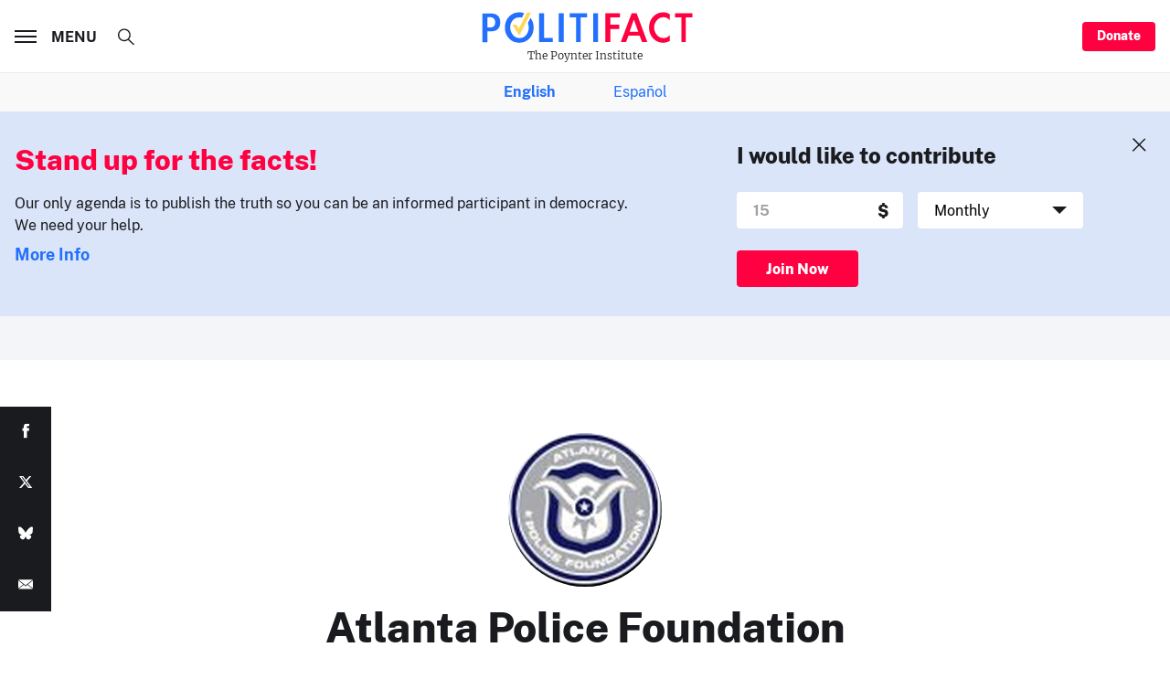

--- FILE ---
content_type: text/html; charset=utf-8
request_url: https://www.google.com/recaptcha/api2/aframe
body_size: 266
content:
<!DOCTYPE HTML><html><head><meta http-equiv="content-type" content="text/html; charset=UTF-8"></head><body><script nonce="ru18DAxCZOv2F4l6D7ee1g">/** Anti-fraud and anti-abuse applications only. See google.com/recaptcha */ try{var clients={'sodar':'https://pagead2.googlesyndication.com/pagead/sodar?'};window.addEventListener("message",function(a){try{if(a.source===window.parent){var b=JSON.parse(a.data);var c=clients[b['id']];if(c){var d=document.createElement('img');d.src=c+b['params']+'&rc='+(localStorage.getItem("rc::a")?sessionStorage.getItem("rc::b"):"");window.document.body.appendChild(d);sessionStorage.setItem("rc::e",parseInt(sessionStorage.getItem("rc::e")||0)+1);localStorage.setItem("rc::h",'1769031131471');}}}catch(b){}});window.parent.postMessage("_grecaptcha_ready", "*");}catch(b){}</script></body></html>